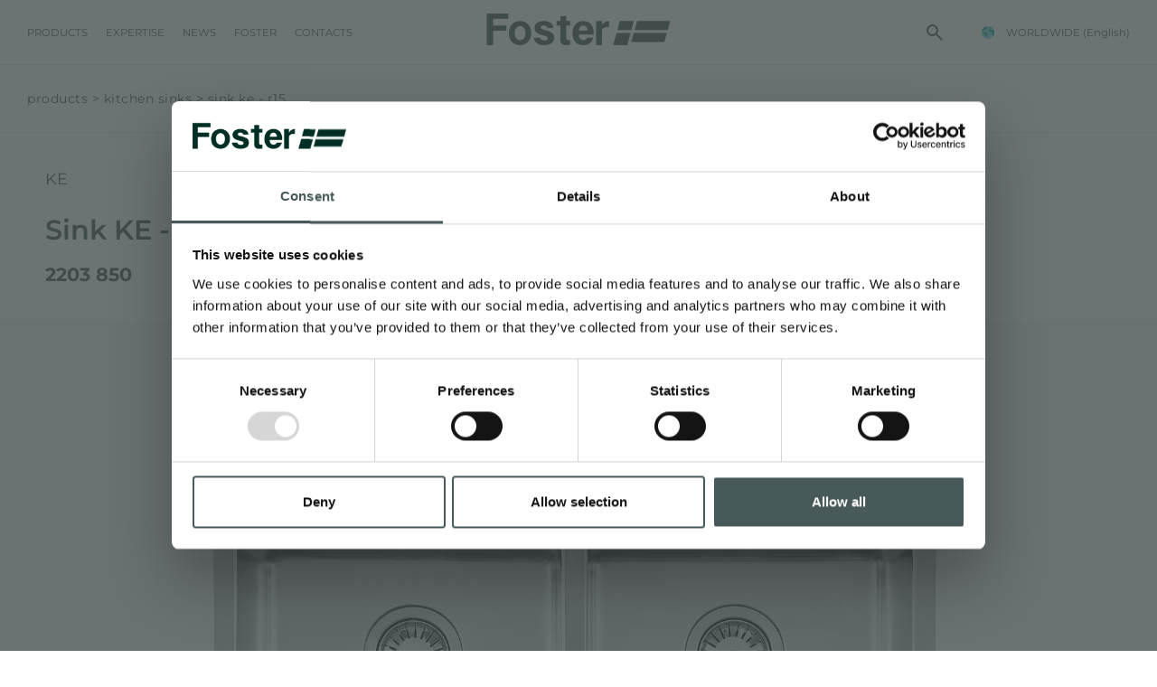

--- FILE ---
content_type: text/html; charset=utf-8
request_url: https://www.fosterspa.com/en-ww/ke-r15-2203-850.aspx
body_size: 20167
content:


<!DOCTYPE html>
<html id="ctl00_htmlTag" data-document="6182" data-id-lang="2" data-document-parent="183" data-area="ww" data-id-area="2" lang="en" data-current-category="127" data-product="580" data-layer="1073" data-id-country="6" data-id-nation="272">
<head id="ctl00_Head1" prefix="og: //ogp.me/ns#">
<script>
window.dataLayer = window.dataLayer || [];
window.dataLayer.push({'0':'','DimensionUID':'b2ff8c95-d2af-47b9-a559-271bd58fc7b1','DimensionInfo':'981778804891'});
</script><script>setTimeout("window.dataLayer.push({'event': 'gaEvent','eventCategory': 'adjusted bounce rate','eventAction': 'site'})",30000);</script><script>(function(w,d,s,l,i){w[l]=w[l]||[];w[l].push({'gtm.start':
new Date().getTime(),event:'gtm.js'});var f=d.getElementsByTagName(s)[0],
j=d.createElement(s),dl=l!='dataLayer'?'&l='+l:'';j.async=true;j.src=
'https://www.googletagmanager.com/gtm.js?id='+i+dl;f.parentNode.insertBefore(j,f);
})(window,document,'script','dataLayer','GTM-T457S23');</script><title>
	Sink KE - R15, Kitchen Sinks
</title><meta charset="utf-8" /><meta name="viewport" content="width=device-width, initial-scale=1.0, minimum-scale=1.0, maximum-scale=5.0" /><meta name="format-detection" content="telephone=no" /><meta name="baidu-site-verification" content="code-9361nBMbee" /><meta name="p:domain_verify" content="76a911ae1b76259651cdf3f86da26dd2" /><meta name="description" content="Sink KE - R15, 80 cm kitchen sinks, edge/installation type undermount kitchen sinks, finish foster brushed kitchen sinks, foster brushed kitchen sinks, Sink Foster-brushed finish AISI 304 stainless steel, Sink KE - R15 2203 850, Sink with 2 bowls, Sink with 3, 5 drain, Stainless steel sink with dimension 760x450 mm, Stainless steel sink with tub 340x400mm, kitchen sink stainless steel, kitchen sinks, the best stainless steel kitchen tubs, undermount kitchen bowl sinks" /><meta name="robots" content="index, follow" /><meta property="og:title" content="Sink KE - R15" /><meta property="og:description" content="" /><meta property="og:image" content="https://www.fosterspa.com/public/img/220385-372521.jpg" /><meta property="og:image:type" content="image/jpeg" /><meta property="og:image:width" content="600" /><meta property="og:image:height" content="420" /><link rel="alternate" href="https://www.fosterspa.com/it-it/ke-r15-2203-850.aspx" hreflang="it" /><link rel="alternate" href="https://www.fosterspa.com/en-ww/ke-r15-2203-850.aspx" hreflang="en" /><link rel="alternate" href="https://www.fosterspa.com/en-ww/ke-r15-2203-850.aspx" hreflang="x-default" /><link rel="alternate" href="https://www.fosterspa.com/es-ww/fregadero-ke-r15-2203-850.aspx" hreflang="es" /><link rel="alternate" href="https://www.fosterspa.com/fr-ww/evier-ke-r15-2203-850.aspx" hreflang="fr" /><link rel="alternate" href="https://www.fosterspa.cn/zh-cn/shui-cao-v205.aspx" hreflang="zh" /><link rel="alternate" href="https://www.fosterspa.de/de-de/spulbecken-ke-r15-v3.aspx" hreflang="de-de" /><meta name='theme-color' content='#485959' /><meta name="p:domain_verify" content="14cab85877ecab1b1c38a6be5326386b"/>







<link rel="shortcut icon" href="/favicon.ico" /><link rel='stylesheet' href='/static/css/layer/1073-category-product.atf.css?cache=202512121420490000' /><script type="application/ld+json">{"name":"Sink KE - R15","image":"https://www.fosterspa.com/public/img/220385-372531-372533.jpg","sku":"2203 850","mpn":"2203 850","brand":{"@type":"Brand","name":"KE"},"@context":"http://schema.org/","@type":"Product"}</script></head>
<body>
    <noscript><iframe src="https://www.googletagmanager.com/ns.html?id=GTM-T457S23" height="0" width="0" style="display:none;visibility:hidden"></iframe></noscript>
    <form method="post" action="/en-ww/ke-r15-2203-850.aspx" id="aspnetForm">
<div class="aspNetHidden">
<input type="hidden" name="__EVENTTARGET" id="__EVENTTARGET" value="" />
<input type="hidden" name="__EVENTARGUMENT" id="__EVENTARGUMENT" value="" />
<input type="hidden" name="__VIEWSTATE" id="__VIEWSTATE" value="/wEPDwUKMTQzMTQ2Mjk3MmRkqAi80uND7yWrr8Tff++NMEh7HqEqMw/U/BLv/Mx1oCw=" />
</div>

<script type="text/javascript">
//<![CDATA[
var theForm = document.forms['aspnetForm'];
if (!theForm) {
    theForm = document.aspnetForm;
}
function __doPostBack(eventTarget, eventArgument) {
    if (!theForm.onsubmit || (theForm.onsubmit() != false)) {
        theForm.__EVENTTARGET.value = eventTarget;
        theForm.__EVENTARGUMENT.value = eventArgument;
        theForm.submit();
    }
}
//]]>
</script>


<div class="aspNetHidden">

	<input type="hidden" name="__VIEWSTATEGENERATOR" id="__VIEWSTATEGENERATOR" value="CA0B0334" />
	<input type="hidden" name="__EVENTVALIDATION" id="__EVENTVALIDATION" value="/wEdAATSeNqX3ZmIq62MBncvjHc/t5IIlpHVB1VDKG7RuvIB/BBBh0bFhrx6ehzC5Gw3uXoLCHnSwtX5mN405HTdmkz6hdl2zpzYFZ95NImRuyF7TbE3daCsi2HdTPf+jrmcB0A=" />
</div>
        
        <nav id="slider-menu" class="slider-menu">
    <div class="nav-header">
      <svg version="1.1" xmlns="http://www.w3.org/2000/svg" xmlns:xlink="http://www.w3.org/1999/xlink" x="0px" y="0px" viewBox="0 0 158.1 66.9" style="enable-background:new 0 0 158.1 66.9;" xml:space="preserve"><polygon class="st0" points="47.8,66.9 47.9,66.9 47.9,66.4 "/><polygon class="st0" points="18.5,0 12.8,20.6 11.7,24.8 50.4,24.8 51.6,20.6 57.3,0 "/><polygon class="st0" points="66.2,0 60.5,20.6 59.4,24.8 151.1,24.8 152.3,20.6 158.1,0 "/><polygon class="st0" points="9.3,33.5 2.4,58.2 0,66.9 38.8,66.9 41.2,58.2 48,33.5 "/><polygon class="st0" points="50.1,58.2 141.8,58.2 148.7,33.5 57,33.5 "/></svg>
      <span><i class="fas fa-times"></i></span>
    </div>
    <div id="ctl00_ContentPlaceHolder1_ctl01_wrap" class="header-country-panel-wrapper">
    <div class="header-country-panel">
        <a href="javascript:void(0)">
            <span id="ctl00_ContentPlaceHolder1_ctl01_Flag" class="flag-wrapper" style="background-image: url(/static/svg/flags/4x3/ww.svg)"></span>
            <span id="ctl00_ContentPlaceHolder1_ctl01_Country">WORLDWIDE</span>
            <span id="ctl00_ContentPlaceHolder1_ctl01_Language">(English)</span>
        </a>
    </div>
    <a href='https://www.fosterspa.com/it-it/default.aspx' aria-label='Italiano' style='pointer-events: none'></a><a href='https://www.fosterspa.com/' aria-label='English' style='pointer-events: none'></a><a href='https://www.foster-us.com/' aria-label='English' style='pointer-events: none'></a><a href='https://www.fosterspa.com/es-ww/default.aspx' aria-label='Español' style='pointer-events: none'></a><a href='https://www.fosterspa.com/fr-ww/default.aspx' aria-label='Français' style='pointer-events: none'></a><a href='https://www.fosterspa.cn/' aria-label='Chinese' style='pointer-events: none'></a><a href='https://www.fosterspa.fr/' aria-label='Français' style='pointer-events: none'></a><a href='https://www.fosterspa.de/' aria-label='Deutsch' style='pointer-events: none'></a><a href='https://www.fosterspa.be/en-be/default.aspx' aria-label='English' style='pointer-events: none'></a><a href='https://www.fosterspa.be/' aria-label='Français' style='pointer-events: none'></a>
</div>
<div class="aside-country-panel-wrapper">
    <div class="aside-country-panel" data-desktop-position="right" data-width="400">
        <div class="aside-country-panel-header">
            <span class="aside-country-panel-text">Choose your country</span>
            <span class="aside-country-panel-close"><i id="ctl00_ContentPlaceHolder1_ctl02_iconClose" class="fas fa-times"></i></span>
        </div>
        <div class="aside-country-panel-search">
            <input type="text" placeholder="Search Country" />
        </div>
        <div class="aside-country-panel-body">
            <div class="aside-country-panel-loader">
                <img id="ctl00_ContentPlaceHolder1_ctl02_imgLoader" src="/static/img/loader-country-panel.gif" alt="loader" />
            </div>
        </div>
    </div>
</div><div class="nav-search">
	<a href="javascript:void(0)" aria-label="search" class="search-icon-container">
		<svg viewBox="0 -960 960 960" class="search-icon">
			<path d="M380-320q-109 0-184.5-75.5T120-580q0-109 75.5-184.5T380-840q109 0 184.5 75.5T640-580q0 44-14 83t-38 69l224 224q11 11 11 28t-11 28q-11 11-28 11t-28-11L532-372q-30 24-69 38t-83 14Zm0-80q75 0 127.5-52.5T560-580q0-75-52.5-127.5T380-760q-75 0-127.5 52.5T200-580q0 75 52.5 127.5T380-400Z" />
		</svg>
		<span class="search-icon-label">search</span>
	</a>
</div><div id="ctl00_ContentPlaceHolder1_ctl05_menuWrapper" class="menu-side menu-mobile"><ul class='menu-level-0'><li class='menu-item-178 dropdown  active'><a href='javascript:void(0)' ><span>Products</span></a><ul class='dropdown-menu menu-level-1'><li class='menu-item-179  active'><a href='/en-ww/sinks.aspx' ><span>Kitchen Sinks</span></a></li><li class='menu-item-180  '><a href='/en-ww/mixer-taps.aspx' ><span>Mixer Taps</span></a></li><li class='menu-item-267  '><a href='/en-ww/induction-hobs.aspx' ><span>Induction Hobs</span></a></li><li class='menu-item-268  '><a href='/en-ww/gas-hobs.aspx' ><span>Gas hobs</span></a></li><li class='menu-item-186  '><a href='/en-ww/hoods.aspx' ><span>Hoods</span></a></li><li class='menu-item-185  '><a href='/en-ww/ovens-and-coordinated-products.aspx' ><span>Ovens and coordinated products</span></a></li><li class='menu-item-210  '><a href='/en-ww/outdoor-foster.aspx' ><span>Outdoor</span></a></li><li class='menu-item-182  '><a href='/en-ww/rangetop-and-top-inox.aspx' ><span>Rangetop and Top inox</span></a></li><li class='menu-item-337  '><a href='/en-ww/refrigerators.aspx' ><span>Refrigerators</span></a></li><li class='menu-item-181  '><a href='/en-ww/dishwasher.aspx' ><span>Dishwasher</span></a></li><li class='menu-item-188  '><a href='/en-ww/accessories-e-complements.aspx' ><span>Accessories & Complements</span></a></li><li class='menu-item-271  '><a href='/en-ww/built-in-socket.aspx' ><span>Built-in socket</span></a></li><li class='menu-item-325  '><a href='/en-ww/equipped-troughs.aspx' ><span>Equipped troughs</span></a></li><li class='menu-item-326  '><a href='/en-ww/accessories-equipped-troughs.aspx' ><span>Accessories equipped troughs</span></a></li></ul></li><li class='menu-item-189 dropdown  '><a href='javascript:void(0)' ><span>Product lines</span></a><ul class='dropdown-menu menu-level-1'><li class='menu-item-309  '><a href='/en-ww/aesthetica.aspx' ><span>Aesthetica</span></a></li><li class='menu-item-275  '><a href='/en-ww/finish-pvd-line.aspx' ><span>PVD</span></a></li></ul></li><li class='menu-item-298 dropdown  '><a href='javascript:void(0)' ><span>Catalogues</span></a><ul class='dropdown-menu menu-level-1'><li class='menu-item-305  '><a href='/en-ww/general.aspx' ><span>General</span></a></li><li class='menu-item-319  '><a href='/en-ww/aesthetica-catalogue.aspx' ><span>Aesthetica</span></a></li></ul></li><li class='menu-item-277 dropdown  '><a href='javascript:void(0)' ><span>Expertise</span></a><ul class='dropdown-menu menu-level-1'><li class='menu-item-278 dropdown  '><a href='javascript:void(0)' ><span>Unique details</span></a><ul class='dropdown-menu menu-level-2'><li class='menu-item-279  '><a href='/en-ww/finishing-edges-1.aspx' ><span>Finishing edges</span></a></li><li class='menu-item-281  '><a href='/en-ww/the-finishes-of-steel-1.aspx' ><span>The finishes of steel</span></a></li><li class='menu-item-282  '><a href='/en-ww/selected-materials-1.aspx' ><span>Selected materials</span></a></li><li class='menu-item-296  '><a href='/en-ww/the-colours-of-steel-1.aspx' ><span>The colours of steel</span></a></li></ul></li><li class='menu-item-285 dropdown  '><a href='javascript:void(0)' ><span>Features and types</span></a><ul class='dropdown-menu menu-level-2'><li class='menu-item-288  '><a href='/en-ww/sinks-made-in-italy-1.aspx' ><span>Sinks made in Italy</span></a></li><li class='menu-item-289  '><a href='/en-ww/finishes-and-pairings.aspx' ><span>Finishes and pairings</span></a></li></ul></li></ul></li><li class='menu-item-209 dropdown  '><a href='javascript:void(0)' ><span>News</span></a><ul class='dropdown-menu menu-level-1'><li class='menu-item-295  '><a href='/en-ww/newsroom-1.aspx' ><span>Newsroom</span></a></li><li class='menu-item-222  '><a href='/en-ww/events-1.aspx' ><span>Events</span></a></li><li class='menu-item-223  '><a href='/en-ww/projects-1.aspx' ><span>Projects</span></a></li><li class='menu-item-230  '><a href='/en-ww/facebook.aspx' ><span>Facebook</span></a></li><li class='menu-item-231  '><a href='/en-ww/instagram.aspx' ><span>Instagram</span></a></li><li class='menu-item-232  '><a href='/en-ww/linkedin.aspx' ><span>Linkedin</span></a></li><li class='menu-item-233  '><a href='/en-ww/youtube.aspx' ><span>Youtube</span></a></li></ul></li><li class='menu-item-91 dropdown  '><a href='javascript:void(0)' ><span>Foster</span></a><ul class='dropdown-menu menu-level-1'><li class='menu-item-313  '><a href='/en-ww/the-group.aspx' ><span>The group</span></a></li><li class='menu-item-314  '><a href='/en-ww/values.aspx' ><span>Values</span></a></li><li class='menu-item-315  '><a href='/en-ww/our-history.aspx' ><span>Our history</span></a></li><li class='menu-item-316  '><a href='/en-ww/sustainability-1.aspx' ><span>Sustainability</span></a></li><li class='menu-item-322  '><a href='/en-ww/bautek.aspx' ><span>Bautek</span></a></li><li class='menu-item-200 dropdown  '><a href='javascript:void(0)' ><span>Services</span></a><ul class='dropdown-menu menu-level-2'><li class='menu-item-203  '><a href='/en-ww/custom-design.aspx' ><span>Custom design</span></a></li><li class='menu-item-226  '><a href='/en-ww/direct-assistance.aspx' ><span>DIRECT ASSISTANCE</span></a></li><li class='menu-item-225  '><a href='/en-ww/foster-academy.aspx' ><span>Foster Academy</span></a></li><li class='menu-item-205  '><a href='/en-ww/advice-for-the-product-maintenance.aspx' ><span>Advice for the product maintenance</span></a></li></ul></li></ul></li><li class='menu-item-92 dropdown  '><a href='javascript:void(0)' ><span>Contacts</span></a><ul class='dropdown-menu menu-level-1'><li class='menu-item-172  '><a href='/en-ww/information-request.aspx' ><span>Information request</span></a></li><li class='menu-item-174  '><a href='/en-ww/work-with-us.aspx' ><span>Careers</span></a></li><li class='menu-item-318  '><a href='https://b2b.fosterspa.com/' target='_blank'><span>B2B Area</span></a></li><li class='menu-item-248  '><a href='/en-ww/store-locator.aspx?stype=7' ><span>Reseller</span></a></li><li class='menu-item-249  '><a href='/en-ww/become-an-official-foster-reseller.aspx' ><span>BECOME AN OFFICIAL FOSTER RESELLER</span></a></li><li class='menu-item-250  '><a href='/en-ww/store-locator.aspx?stype=9' ><span>Foster service partner</span></a></li><li class='menu-item-251  '><a href='/en-ww/become-a-foster-service-partner.aspx' ><span>BECOME A FOSTER SERVICE PARTNER</span></a></li></ul></li></ul></div><div id="ctl00_ContentPlaceHolder1_ctl07_Container" class="social-header-wrapper">
    <span>FOLLOW US</span>
    <div><a rel="nofollow noopener" target="_blank" href="https://www.facebook.com/fosteregroup"><i class="fab fa-facebook-f"></i></a><a rel="nofollow noopener" target="_blank" href="https://www.instagram.com/foster_group/"><i class="fab fa-instagram"></i></a><a rel="nofollow noopener" target="_blank" href="https://www.linkedin.com/company/foster-spa/"><i class="fab fa-linkedin-in"></i></a><a rel="nofollow noopener" target="_blank" href="https://www.youtube.com/c/Foster_Official"><i class="fab fa-youtube"></i></a><a rel="nofollow noopener" target="_blank" href="https://www.pinterest.it/fosterspa0277/"><i class="fab fa-pinterest"></i></a></div>
</div>
</nav>
        <main id="main-panel">
            <header>
                <div>
                    <a href="javascript:void(0)" aria-label="Menu" class="toggle-button slideout-button"><span></span><span></span><span></span></a>
                    <div id="ctl00_ContentPlaceHolder2_ctl00_menuWrapper" class="mainmenu"><ul class='menu-level-0'><li class='menu-item-125 dropdown menu-products active'><a href='javascript:void(0)' ><span>Products</span></a><ul class='dropdown-menu menu-level-1'><li class='menu-item-178 dropdown  active'><a href='javascript:void(0)' ><span>Products</span></a><ul class='dropdown-menu menu-level-2'><li class='menu-item-179  active'><a href='/en-ww/sinks.aspx' ><div data-bck-image="/static/img/img-menu/lavelli.jpg"></div><span>Kitchen Sinks</span></a></li><li class='menu-item-180  '><a href='/en-ww/mixer-taps.aspx' ><div data-bck-image="/static/img/img-menu/miscelatori.jpg"></div><span>Mixer Taps</span></a></li><li class='menu-item-267  '><a href='/en-ww/induction-hobs.aspx' ><div data-bck-image="/static/img/img-menu/piani-cottura-induzione.jpg"></div><span>Induction Hobs</span></a></li><li class='menu-item-268  '><a href='/en-ww/gas-hobs.aspx' ><div data-bck-image="/static/img/img-menu/piani-cottura-gas.jpg"></div><span>Gas hobs</span></a></li><li class='menu-item-186  '><a href='/en-ww/hoods.aspx' ><div data-bck-image="/static/img/img-menu/cappe.jpg"></div><span>Hoods</span></a></li><li class='menu-item-185  '><a href='/en-ww/ovens-and-coordinated-products.aspx' ><div data-bck-image="/static/img/img-menu/forni.jpg"></div><span>Ovens and coordinated products</span></a></li><li class='menu-item-210  '><a href='/en-ww/outdoor-foster.aspx' ><div data-bck-image="/static/img/img-menu/rangetop.jpg"></div><span>Outdoor</span></a></li><li class='menu-item-182  '><a href='/en-ww/rangetop-and-top-inox.aspx' ><div data-bck-image="/static/img/img-menu/freestanding.jpg"></div><span>Rangetop and Top inox</span></a></li><li class='menu-item-337  '><a href='/en-ww/refrigerators.aspx' ><div data-bck-image="/static/img/img-menu/frigoriferi.jpg"></div><span>Refrigerators</span></a></li><li class='menu-item-181  '><a href='/en-ww/dishwasher.aspx' ><div data-bck-image="/static/img/img-menu/lavastoviglie.jpg"></div><span>Dishwasher</span></a></li><li class='menu-item-188  '><a href='/en-ww/accessories-e-complements.aspx' ><div data-bck-image="/static/img/img-menu/accessori.jpg"></div><span>Accessories & Complements</span></a></li><li class='menu-item-271  '><a href='/en-ww/built-in-socket.aspx' ><div data-bck-image="/static/img/img-menu/portaprese.jpg"></div><span>Built-in socket</span></a></li><li class='menu-item-325  '><a href='/en-ww/equipped-troughs.aspx' ><div data-bck-image="/static/img/img-menu/canali-attrezzati.jpg?v=2"></div><span>Equipped troughs</span></a></li><li class='menu-item-326  '><a href='/en-ww/accessories-equipped-troughs.aspx' ><div data-bck-image="/static/img/img-menu/accessori-canali-attrezzati.jpg?v=2"></div><span>Accessories equipped troughs</span></a></li></ul></li><li class='menu-item-189 dropdown  '><a href='javascript:void(0)' ><span>Product lines</span></a><ul class='dropdown-menu menu-level-2'><li class='menu-item-309  '><a href='/en-ww/aesthetica.aspx' ><div data-bck-image="/static/img/img-menu/aesthetica.jpg"></div><span>Aesthetica</span></a></li><li class='menu-item-275  '><a href='/en-ww/finish-pvd-line.aspx' ><div data-bck-image="/static/img/img-menu/pvd-02.jpg"></div><span>PVD</span></a></li></ul></li><li class='menu-item-298 dropdown  '><a href='javascript:void(0)' ><span>Catalogues</span></a><ul class='dropdown-menu menu-level-2'><li class='menu-item-305  '><a href='/en-ww/general.aspx' ><span>General</span></a></li><li class='menu-item-319  '><a href='/en-ww/aesthetica-catalogue.aspx' ><span>Aesthetica</span></a></li></ul></li></ul></li><li class='menu-item-277 dropdown  '><a href='javascript:void(0)' ><span>Expertise</span></a><ul class='dropdown-menu menu-level-1'><li class='menu-item-278 dropdown  '><a href='javascript:void(0)' ><span>Unique details</span></a><ul class='dropdown-menu menu-level-2'><li class='menu-item-279  '><a href='/en-ww/finishing-edges-1.aspx' ><span>Finishing edges</span></a></li><li class='menu-item-281  '><a href='/en-ww/the-finishes-of-steel-1.aspx' ><span>The finishes of steel</span></a></li><li class='menu-item-282  '><a href='/en-ww/selected-materials-1.aspx' ><span>Selected materials</span></a></li><li class='menu-item-296  '><a href='/en-ww/the-colours-of-steel-1.aspx' ><span>The colours of steel</span></a></li></ul></li><li class='menu-item-285 dropdown  '><a href='javascript:void(0)' ><span>Features and types</span></a><ul class='dropdown-menu menu-level-2'><li class='menu-item-288  '><a href='/en-ww/sinks-made-in-italy-1.aspx' ><span>Sinks made in Italy</span></a></li><li class='menu-item-289  '><a href='/en-ww/finishes-and-pairings.aspx' ><span>Finishes and pairings</span></a></li></ul></li></ul></li><li class='menu-item-209 dropdown  '><a href='javascript:void(0)' ><span>News</span></a><ul class='dropdown-menu menu-level-1'><li class='menu-item-219 dropdown  '><a href='javascript:void(0)' ><span>Experience</span></a><ul class='dropdown-menu menu-level-2'><li class='menu-item-295  '><a href='/en-ww/newsroom-1.aspx' ><span>Newsroom</span></a></li><li class='menu-item-222  '><a href='/en-ww/events-1.aspx' ><span>Events</span></a></li><li class='menu-item-223  '><a href='/en-ww/projects-1.aspx' ><span>Projects</span></a></li></ul></li><li class='menu-item-229 dropdown  '><a href='javascript:void(0)' ><span>Social</span></a><ul class='dropdown-menu menu-level-2'><li class='menu-item-230  '><a href='/en-ww/facebook.aspx' ><span>Facebook</span></a></li><li class='menu-item-231  '><a href='/en-ww/instagram.aspx' ><span>Instagram</span></a></li><li class='menu-item-232  '><a href='/en-ww/linkedin.aspx' ><span>Linkedin</span></a></li><li class='menu-item-233  '><a href='/en-ww/youtube.aspx' ><span>Youtube</span></a></li></ul></li></ul></li><li class='menu-item-91 dropdown  '><a href='javascript:void(0)' ><span>Foster</span></a><ul class='dropdown-menu menu-level-1'><li class='menu-item-312 dropdown  '><a href='javascript:void(0)' ><span>Company</span></a><ul class='dropdown-menu menu-level-2'><li class='menu-item-313  '><a href='/en-ww/the-group.aspx' ><span>The group</span></a></li><li class='menu-item-314  '><a href='/en-ww/values.aspx' ><span>Values</span></a></li><li class='menu-item-315  '><a href='/en-ww/our-history.aspx' ><span>Our history</span></a></li><li class='menu-item-316  '><a href='/en-ww/sustainability-1.aspx' ><span>Sustainability</span></a></li><li class='menu-item-322  '><a href='/en-ww/bautek.aspx' ><span>Bautek</span></a></li></ul></li><li class='menu-item-200 dropdown  '><a href='javascript:void(0)' ><span>Services</span></a><ul class='dropdown-menu menu-level-2'><li class='menu-item-203  '><a href='/en-ww/custom-design.aspx' ><span>Custom design</span></a></li><li class='menu-item-226  '><a href='/en-ww/direct-assistance.aspx' ><span>DIRECT ASSISTANCE</span></a></li><li class='menu-item-225  '><a href='/en-ww/foster-academy.aspx' ><span>Foster Academy</span></a></li><li class='menu-item-205  '><a href='/en-ww/advice-for-the-product-maintenance.aspx' ><span>Advice for the product maintenance</span></a></li></ul></li></ul></li><li class='menu-item-92 dropdown  '><a href='javascript:void(0)' ><span>Contacts</span></a><ul class='dropdown-menu menu-level-1'><li class='menu-item-171 dropdown  '><a href='javascript:void(0)' ><span>Contacts</span></a><ul class='dropdown-menu menu-level-2'><li class='menu-item-172  '><a href='/en-ww/information-request.aspx' ><span>Information request</span></a></li><li class='menu-item-174  '><a href='/en-ww/work-with-us.aspx' ><span>Careers</span></a></li><li class='menu-item-318  '><a href='https://b2b.fosterspa.com/' target='_blank'><span>B2B Area</span></a></li></ul></li><li class='menu-item-246 dropdown  '><a href='javascript:void(0)' ><span>Reseller</span></a><ul class='dropdown-menu menu-level-2'><li class='menu-item-248  '><a href='/en-ww/store-locator.aspx?stype=7' ><span>Reseller</span></a></li><li class='menu-item-249  '><a href='/en-ww/become-an-official-foster-reseller.aspx' ><span>BECOME AN OFFICIAL FOSTER RESELLER</span></a></li></ul></li><li class='menu-item-247 dropdown  '><a href='javascript:void(0)' ><span>Foster service partner</span></a><ul class='dropdown-menu menu-level-2'><li class='menu-item-250  '><a href='/en-ww/store-locator.aspx?stype=9' ><span>Foster service partner</span></a></li><li class='menu-item-251  '><a href='/en-ww/become-a-foster-service-partner.aspx' ><span>BECOME A FOSTER SERVICE PARTNER</span></a></li></ul></li></ul></li></ul></div>
                </div>
                <div><div class='CompanyLogo'><a href='/' aria-label='Logo'><svg viewBox="0 0 508.3 87.6"><polygon points="0 0 0 87.6 17.5 87.6 17.5 47.7 54.6 47.7 54.6 33.1 17.5 33.1 17.5 14.6 59.6 14.6 59.6 0" /><path d="m61.3 53.2c0-5.6 1.3-11.1 3.9-16.3 2.6-5.3 6.3-9.3 11.1-12 4.8-2.8 10.1-4.2 16-4.2 9.1 0 16.6 3.1 22.4 9.4s8.7 14.2 8.7 23.8c0 9.7-2.9 17.7-8.8 24-5.9 6.4-13.3 9.5-22.2 9.5-5.5 0-10.8-1.3-15.8-4-5-2.6-8.8-6.5-11.4-11.6-2.6-5-3.9-11.2-3.9-18.6m16.4 0.9c0 6.3 1.4 11.2 4.3 14.6 2.8 3.4 6.3 5.1 10.5 5.1s7.6-1.7 10.5-5.1c2.8-3.4 4.2-8.3 4.2-14.7 0-6.3-1.4-11.1-4.2-14.4-2.8-3.4-6.3-5.1-10.5-5.1s-7.7 1.7-10.5 5.1c-2.9 3.3-4.3 8.2-4.3 14.5" /><path d="m147.6 66.9c1.3 5.1 5.7 7.5 12.3 7.5 6.5 0 8.7-1.9 8.7-5.8 0-4.1-2.7-5.7-11.9-8-20.8-5.1-24.2-11.6-24.2-20.6 0-9.4 6.6-19.4 25.9-19.4 19.4 0 26 10.6 26.5 19.3h-16.8c-0.6-2.4-2.1-6.8-10.5-6.8-5.9 0-7.7 2.6-7.7 5.5 0 3.2 2 4.7 12.4 7.1 21.3 5 24.3 12.3 24.3 21.6 0 10.6-8.1 20.2-27.5 20.2s-27.4-9.4-28.8-20.7h17.3z" /><path d="m255 57.9c0 8 3.9 15.8 12.4 15.8 7.1 0 9.2-3 10.8-6.8h17.1c-2.2 7.8-8.9 20.7-28.4 20.7-20.4 0-29.2-15.8-29.2-32.5 0-20.1 10-34.4 29.8-34.4 21.2 0 28.5 15.9 28.5 31.9 0 2.2 0 3.6-0.2 5.4h-40.8zm23.9-10.9c-0.1-7.4-3-13.7-11.3-13.7-8.2 0-11.5 5.9-12.2 13.7h23.5z" /><path d="M193.3,20.7H204V7.1h16.3v13.5h10.7v12.4h-10.7v34.6c0,4.8,1.5,6,6.7,6h4v12.6c-3.5,1.2-8.3,1.2-11.9,1.2  c-12.4,0-15.2-6.5-15.2-17.6V33.1h-10.7V20.7z" /><path d="m338.5 20.7c-1.1 0-2.3 0.1-3.4 0.3-7.2 1.1-13.2 5.8-16.1 12.1v-12.4h-16.3v64.2 2.8h16.3v-38.2c0-10.3 8.2-12.4 19.4-12.4l0.1-16.4z" /><polygon points="368.7 20.7 363 41.2 361.9 45.5 400.6 45.5 401.8 41.2 407.5 20.7" /><polygon points="416.4 20.7 410.7 41.2 409.6 45.5 501.3 45.5 502.5 41.2 508.3 20.7" /><polygon points="359.5 54.1 352.6 78.9 350.2 87.6 389 87.6 391.4 78.9 398.2 54.1" /><polygon points="400.3 78.9 492 78.9 498.9 54.1 407.2 54.1" /></svg></a></div></div>
                <div><div id="ctl00_ContentPlaceHolder4_ctl00_Container" class="search-icon-wrapper">
    <a href="javascript:void(0)" aria-label="search" class="search-icon-container">
        <svg viewBox="0 -960 960 960" class="search-icon"><path d="M380-320q-109 0-184.5-75.5T120-580q0-109 75.5-184.5T380-840q109 0 184.5 75.5T640-580q0 44-14 83t-38 69l224 224q11 11 11 28t-11 28q-11 11-28 11t-28-11L532-372q-30 24-69 38t-83 14Zm0-80q75 0 127.5-52.5T560-580q0-75-52.5-127.5T380-760q-75 0-127.5 52.5T200-580q0 75 52.5 127.5T380-400Z"/></svg>
        
    </a>
    <div id="ctl00_ContentPlaceHolder4_ctl00_SearchPopupWrapper" class="search_popup" data-bck-image="/static/img/search-bck.jpg" data-bck-image-mobile="/static/img/search-bck-mobile.jpg">
        <div class="search_inner">
            <div class="search_center">
                <div>
                    <div class="typeahead__container">
                        <div class="typeahead__field">
                            <div class="typeahead__query">
                                <input type="search" class="input-search-box"
                                    placeholder="search"
                                    aria-label="search"
                                    autocomplete="off" />
                            </div>
                        </div>
                    </div>
                    <p>Press <strong>ENTER</strong> to search or <strong>ESC</strong> to close</p>
                </div>
            </div>
        </div>
        <a href="javascript:void(0)" id="ctl00_ContentPlaceHolder4_ctl00_CloseAnchor" class="search_close"><i class="fas fa-times"></i></a>
        
    </div>
</div>
<div id="ctl00_ContentPlaceHolder4_ctl03_wrap" class="header-country-panel-wrapper">
    <div class="header-country-panel">
        <a href="javascript:void(0)">
            <span id="ctl00_ContentPlaceHolder4_ctl03_Flag" class="flag-wrapper" style="background-image: url(/static/svg/flags/4x3/ww.svg)"></span>
            <span id="ctl00_ContentPlaceHolder4_ctl03_Country">WORLDWIDE</span>
            <span id="ctl00_ContentPlaceHolder4_ctl03_Language">(English)</span>
        </a>
    </div>
    <a href='https://www.fosterspa.com/it-it/default.aspx' aria-label='Italiano' style='pointer-events: none'></a><a href='https://www.fosterspa.com/' aria-label='English' style='pointer-events: none'></a><a href='https://www.foster-us.com/' aria-label='English' style='pointer-events: none'></a><a href='https://www.fosterspa.com/es-ww/default.aspx' aria-label='Español' style='pointer-events: none'></a><a href='https://www.fosterspa.com/fr-ww/default.aspx' aria-label='Français' style='pointer-events: none'></a><a href='https://www.fosterspa.cn/' aria-label='Chinese' style='pointer-events: none'></a><a href='https://www.fosterspa.fr/' aria-label='Français' style='pointer-events: none'></a><a href='https://www.fosterspa.de/' aria-label='Deutsch' style='pointer-events: none'></a><a href='https://www.fosterspa.be/en-be/default.aspx' aria-label='English' style='pointer-events: none'></a><a href='https://www.fosterspa.be/' aria-label='Français' style='pointer-events: none'></a>
</div></div>
            </header>
            
            
            <div class="content-wrapper">
                <div id="ctl00_contentblock1" class="contentblock1">
<!-- sse-begin -->
<div id="ctl00_ContentPlaceHolder7_ctl01_Container" class="product-wrapper">
    <nav id="ctl00_ContentPlaceHolder7_ctl01_BreadcrumbContainer" class="foster-product-breadcrumb-container">
        <ul id="ctl00_ContentPlaceHolder7_ctl01_BreadcrumbWrapper" class="foster-product-breadcrumb-wrapper"><li class="foster-product-breadcrumb-item">Products</li><li class="foster-product-breadcrumb-item"><a href="/en-ww/sinks.aspx" class="foster-product-breadcrumb-item-anchor">Kitchen Sinks</a></li><li class="foster-product-breadcrumb-item active">Sink KE - R15</li></ul>
    </nav>
    <div class="product-content">
        <div class="product-sx">
            <div id="ctl00_ContentPlaceHolder7_ctl01_productImage" class="product-image"><img alt="" decoding="async" width="2000" height="1400" src="/public/img/220385-372531-372533.jpg" /></div>
            <div id="ctl00_ContentPlaceHolder7_ctl01_productTabs" class="product-navigator-tabs">
                <div class="swiper-container">
                    <div class="swiper-wrapper">
                        
                        
                        <div id="ctl00_ContentPlaceHolder7_ctl01_navigatorDetails" class="swiper-slide" data-info="product-details"><span>Details</span></div>
                        <div id="ctl00_ContentPlaceHolder7_ctl01_navigatorCharacteristics" class="swiper-slide" data-info="product-characteristics-characteristics"><span>Features</span></div>
                        
                        <div id="ctl00_ContentPlaceHolder7_ctl01_navigatorAccessories" class="swiper-slide" data-info="product-slider-accessories"><span>Accessories</span></div>
                        <div id="ctl00_ContentPlaceHolder7_ctl01_navigatorPairings" class="swiper-slide" data-info="product-slider-pairings"><span>Pairings</span></div>
                        <div id="ctl00_ContentPlaceHolder7_ctl01_navigatorWasteFittings" class="swiper-slide" data-info="product-slider-waste-fittings"><span>Waste fittings</span></div>
                        <div id="ctl00_ContentPlaceHolder7_ctl01_navigatorAlternatives" class="swiper-slide" data-info="product-slider-alternatives"><span>Alternatives</span></div>
                    </div>
                </div>
            </div>
            <div class="product-infos">
                
                
                <div id="ctl00_ContentPlaceHolder7_ctl01_productDetailsWrapper" class="product-info product-details">
                    <span class="product-info-title">Details</span>
                    <div class="product-info-content">
                        <div id="ctl00_ContentPlaceHolder7_ctl01_productDetailsSx" class="product-details-sx">
                            <div id="ctl00_ContentPlaceHolder7_ctl01_productDetailsImagesWrapper" class="product-details-images">
                                <div id="ctl00_ContentPlaceHolder7_ctl01_productDetailsImage" class="product-details-image"><img alt="Sink KE - R15" decoding="async" width="600" height="600" class="lazy lazy-image" data-src="/public/img/9375e779-6553-4b18-bdf7-d3c2b6cbd252-356335.jpg" src="data:image/svg+xml,%3Csvg%20style='background-color:%23F6F6F6'%20xmlns='http://www.w3.org/2000/svg'%20viewBox='0%200%20600%20600'%3E%3C/svg%3E"></div>
                                <div id="ctl00_ContentPlaceHolder7_ctl01_productDetailsImages" class="product-details-images-gallery-thumbs" data-slide="1">
                                    <div class="swiper-arrow swiper-arrow-left swiper-button-disabled"><svg viewBox="0 0 15 26"><polygon points="2.019,0.58 -0.035,2.634 10.646,13.316 -0.035,23.997 2.019,26.052 14.755,13.316 "></polygon></svg></div>
                                    <div class="swiper-arrow swiper-arrow-right swiper-button-disabled"><svg viewBox="0 0 15 26"><polygon points="2.019,0.58 -0.035,2.634 10.646,13.316 -0.035,23.997 2.019,26.052 14.755,13.316 "></polygon></svg></div>
                                    <div class="swiper-container">
                                        <div id="ctl00_ContentPlaceHolder7_ctl01_productDetailImagesSwiperSlide" class="swiper-wrapper"><a onclick="__base_GTM_Event('Technical gallery', 'Sink KE - R15 - 2203 850', location.href);" href="/public/img/9375e779-6553-4b18-bdf7-d3c2b6cbd252-356327.jpg" class="swiper-slide" data-fancybox="details-gallery"><img alt="Sink KE - R15" decoding="async" width="600" height="600" class="lazy" data-src="/public/img/9375e779-6553-4b18-bdf7-d3c2b6cbd252-356335.jpg" src="data:image/svg+xml,%3Csvg%20style='background-color:%23F6F6F6'%20xmlns='http://www.w3.org/2000/svg'%20viewBox='0%200%20600%20600'%3E%3C/svg%3E" /></a></div>
                                    </div>
                                </div>
                            </div>
                            <div id="ctl00_ContentPlaceHolder7_ctl01_productDetailsDownloads" class="product-details-downloads"><a onclick="__base_GTM_Event('Attachment', 'BROCHURE', location.href);" target="_blank" href="/public/Digitalbrochures/\ww\en\2203850.pdf?d=20250526113003" class="product-details-download"><div class="product-details-download-icon"><i class="far fa-file-pdf"></i></div><div class="product-details-download-type"><span class="product-details-download-type-name">Technical Sheet</span><span class="product-details-download-type-extension">pdf</span></div></a><a onclick="__base_GTM_Event('Attachment', 'TECHICAL', location.href);" target="_blank" href="/public/file/ke-r15-2203-850-160527.pdf" class="product-details-download"><div class="product-details-download-icon"><i class="far fa-file-pdf"></i></div><div class="product-details-download-type"><span class="product-details-download-type-name">Users Manual</span><span class="product-details-download-type-extension">PDF</span></div></a><a onclick="__base_GTM_Event('Attachment', 'THREE_D', location.href);" href="javascript:void(0)" data-fancybox data-type="iframe" data-src="/ProductFilesForm.aspx?pfdg=9994cc38-f0fc-4501-b836-9796bbee8346&pfda=2&pfdl=2" class="product-details-download"><div class="product-details-download-icon"><i class="fas fa-file-alt"></i></div><div class="product-details-download-type"><span class="product-details-download-type-name">3D Model</span><span class="product-details-download-type-extension">zip</span></div></a><a onclick="__base_GTM_Event('Attachment', 'CUT_OUT_DRAWING', location.href);" target="_blank" href="/public/img/2203850c-224208.jpg" class="product-details-download"><div class="product-details-download-icon"><i class="far fa-file-image"></i></div><div class="product-details-download-type"><span class="product-details-download-type-name">Cut out drawing</span><span class="product-details-download-type-extension">JPG</span></div></a></div>
                        </div>
                        <div id="ctl00_ContentPlaceHolder7_ctl01_productDetailsDx" class="product-details-dx">
                            <div id="ctl00_ContentPlaceHolder7_ctl01_productDetailsTable" class="product-details-table"><div class="product-detail"><span class="product-detail-name">Code product</span><div class="product-detail-value"><span>2203850</span></div></div><div class="product-detail"><span class="product-detail-name">Edge/Installation Type</span><div class="product-detail-value"><span>Undermount</span><a onclick="__base_GTM_Event('Expertise - Find out more', 'Edge/Installation Type - Undermount', location.href);" target="_blank" href="/en-ww/undermount-bowl-sink.aspx"><i class="fas fa-info-circle"></i></a></div></div><div class="product-detail"><span class="product-detail-name">Finish</span><div class="product-detail-value"><span>Foster brushed</span><a onclick="__base_GTM_Event('Expertise - Find out more', 'Finish - Foster brushed', location.href);" target="_blank" href="/en-ww/brushed-foster.aspx"><i class="fas fa-info-circle"></i></a></div></div><div class="product-detail"><span class="product-detail-name">Material</span><div class="product-detail-value"><span>AISI 304 stainless steel</span><a onclick="__base_GTM_Event('Expertise - Find out more', 'Material - AISI 304 stainless steel', location.href);" target="_blank" href="/en-ww/foster-aisi-304.aspx"><i class="fas fa-info-circle"></i></a></div></div><div class="product-detail"><span class="product-detail-name">Texture</span><div class="product-detail-value"><span>Foster brushed</span></div></div><div class="product-detail"><span class="product-detail-name">Base</span><div class="product-detail-value"><span>80 cm</span></div></div><div class="product-detail"><span class="product-detail-name">Dimensions</span><div class="product-detail-value"><span>760x450 mm</span></div></div><div class="product-detail"><span class="product-detail-name">Standard fittings</span><div class="product-detail-value"><span>Fixing hooks, gasket, drain, overflow and siphon, boxed packing</span></div></div><div class="product-detail"><span class="product-detail-name">Mixer holes</span><div class="product-detail-value"><span>No standard holes</span></div></div><div class="product-detail"><span class="product-detail-name">Built-in hole</span><div class="product-detail-value"><span>View technical data sheet&nbsp;</span></div></div><div class="product-detail"><span class="product-detail-name">Drainer</span><div class="product-detail-value"><span>No</span></div></div><div class="product-detail"><span class="product-detail-name">Width</span><div class="product-detail-value"><span>76 cm</span></div></div><div class="product-detail"><span class="product-detail-name">Bowl dimension</span><div class="product-detail-value"><span>340x400mm</span></div></div><div class="product-detail"><span class="product-detail-name">Number of bowls</span><div class="product-detail-value"><span>2 bowls</span></div></div><div class="product-detail"><span class="product-detail-name">Waste fitting</span><div class="product-detail-value"><span>3,5" drain</span></div></div></div>
                        </div>
                    </div>
                </div>
                <div id="ctl00_ContentPlaceHolder7_ctl01_productCharacteristicsWrapper" class="product-info product-characteristics product-characteristics-characteristics">
                    <span class="product-info-title">Features</span>
                    <div id="ctl00_ContentPlaceHolder7_ctl01_productCharacteristics" class="product-info-content"><div><img decoding="async" alt="Basket 3,5 waste fitting" width="100" height="100" class="lazy lazy-image" data-src="/public/img/Pilette-di-serie-100x100-161814.png" src="data:image/svg+xml,%3Csvg%20style='background-color:%23F6F6F6'%20xmlns='http://www.w3.org/2000/svg'%20viewBox='0%200%20100%20100'%3E%3C/svg%3E" /><span class="product-characteristic-title">Basket 3,5" waste fitting</span><div class="product-characteristic-content">The drain is equipped with a large 3.5" drain, with the practical basket cap that prevents the discharge of solid parts.</div></div><div><img decoding="async" alt="High thickness" width="100" height="100" class="lazy lazy-image" data-src="/public/img/Lavelli-di-spessore-100x100-161653.png" src="data:image/svg+xml,%3Csvg%20style='background-color:%23F6F6F6'%20xmlns='http://www.w3.org/2000/svg'%20viewBox='0%200%20100%20100'%3E%3C/svg%3E" /><span class="product-characteristic-title">High thickness</span><div class="product-characteristic-content"><div>1mm thick steel. A significant thickness, which guarantees the maximum sturdiness and durability. </div></div></div><div><img decoding="async" alt="Perimetral overflow" width="100" height="100" class="lazy lazy-image" data-src="/public/img/Troppo-Pieno-perimetrale-100x100-161667.png" src="data:image/svg+xml,%3Csvg%20style='background-color:%23F6F6F6'%20xmlns='http://www.w3.org/2000/svg'%20viewBox='0%200%20100%20100'%3E%3C/svg%3E" /><span class="product-characteristic-title">Perimetral overflow</span><div class="product-characteristic-content">The overflow is always a security on the Foster sinks that prevents the overflow of water in case of oversights. The perimeter drain solution improves aesthetics thanks to its square and essential shape.</div><div class="product-characteristic-links"><a onclick="__base_GTM_Event('Expertise - Find out more', 'Features - Perimetral overflow', location.href);" target="_blank" class="product-characteristic-link" href="/en-ww/perimeter-overflow.aspx">Find out more</a></div></div><div><img decoding="async" alt="Small radius" width="100" height="100" class="lazy lazy-image" data-src="/public/img/Vasca-a-raggio-stretto-100x100-161807.png" src="data:image/svg+xml,%3Csvg%20style='background-color:%23F6F6F6'%20xmlns='http://www.w3.org/2000/svg'%20viewBox='0%200%20100%20100'%3E%3C/svg%3E" /><span class="product-characteristic-title">Small radius</span><div class="product-characteristic-content">Bowls with squared shapes with a modern design and an increased capacity, for a minimal aesthetics connected with an extreme practicity.</div></div></div>
                </div>
                
                <div id="ctl00_ContentPlaceHolder7_ctl01_productSliderAccessories" class="product-info product-slider product-slider-accessories">
                    <span class="product-info-title">Accessories</span>
                    <div class="product-info-content">
                        
                        <div class="product-info-subcontent"><span class="product-info-subcontent-title">Optional</span><div class="product-info-subcontent-content" data-slide="8"><div class="swiper-arrow swiper-arrow-left swiper-button-disabled"><svg viewBox="0 0 15 26"><polygon points="2.019,0.58 -0.035,2.634 10.646,13.316 -0.035,23.997 2.019,26.052 14.755,13.316 "></polygon></svg></div><div class="swiper-arrow swiper-arrow-right swiper-button-disabled"><svg viewBox="0 0 15 26"><polygon points="2.019,0.58 -0.035,2.634 10.646,13.316 -0.035,23.997 2.019,26.052 14.755,13.316 "></polygon></svg></div><div class="swiper-container"><div class="swiper-wrapper"><a href="/en-ww/glass-chopping-board-8631-300.aspx" class="swiper-slide"><div class="product-slider-image"><img alt="Glass chopping board" decoding="async" width="600" height="420" class="lazy lazy-image" data-src="/public/img/8631300-263254.jpg" src="data:image/svg+xml,%3Csvg%20style='background-color:%23F6F6F6'%20xmlns='http://www.w3.org/2000/svg'%20viewBox='0%200%20600%20420'%3E%3C/svg%3E" /></div><div class="product-slider-content"><span class="product-slider-title">Glass chopping board</span><span class="product-slider-code">8631 300</span></div></a><a href="/en-ww/hpde-chopping-board-8657-001.aspx" class="swiper-slide"><div class="product-slider-image"><img alt="HDPE Chopping board" decoding="async" width="600" height="420" class="lazy lazy-image" data-src="/public/img/8657001-263022.jpg" src="data:image/svg+xml,%3Csvg%20style='background-color:%23F6F6F6'%20xmlns='http://www.w3.org/2000/svg'%20viewBox='0%200%20600%20420'%3E%3C/svg%3E" /></div><div class="product-slider-content"><span class="product-slider-title">HDPE Chopping board</span><span class="product-slider-code">8657 001</span></div></a><a href="/en-ww/hpde-twin-chopping-board-8644-101.aspx" class="swiper-slide"><div class="product-slider-image"><img alt="HPDE Twin chopping board" decoding="async" width="600" height="420" class="lazy lazy-image" data-src="/public/img/8644102-259985.jpg" src="data:image/svg+xml,%3Csvg%20style='background-color:%23F6F6F6'%20xmlns='http://www.w3.org/2000/svg'%20viewBox='0%200%20600%20420'%3E%3C/svg%3E" /></div><div class="product-slider-content"><span class="product-slider-title">HPDE Twin chopping board</span><span class="product-slider-code">8644 101</span></div></a><a href="/en-ww/stainless-steel-plate-rack-8100-303.aspx" class="swiper-slide"><div class="product-slider-image"><img alt="Stainless steel plate rack" decoding="async" width="600" height="420" class="lazy lazy-image" data-src="/public/img/810030--218156.jpg" src="data:image/svg+xml,%3Csvg%20style='background-color:%23F6F6F6'%20xmlns='http://www.w3.org/2000/svg'%20viewBox='0%200%20600%20420'%3E%3C/svg%3E" /></div><div class="product-slider-content"><span class="product-slider-title">Stainless steel plate rack *</span><span class="product-slider-code">8100 303</span><span class="product-slider-notes">* only in combination with the accessory 8644 101</span></div></a><a href="/en-ww/white-bowl-8153-100.aspx" class="swiper-slide"><div class="product-slider-image"><img alt="White bowl" decoding="async" width="600" height="420" class="lazy lazy-image" data-src="/public/img/8153100-260137.jpg" src="data:image/svg+xml,%3Csvg%20style='background-color:%23F6F6F6'%20xmlns='http://www.w3.org/2000/svg'%20viewBox='0%200%20600%20420'%3E%3C/svg%3E" /></div><div class="product-slider-content"><span class="product-slider-title">White bowl</span><span class="product-slider-code">8153 100</span></div></a><a href="/en-ww/graters-kit-with-ring-holder-and-food-collection-tray-8159-101-v1.aspx" class="swiper-slide"><div class="product-slider-image"><img alt="Graters kit with ring-holder and food collection tray" decoding="async" width="600" height="420" class="lazy lazy-image" data-src="/public/img/8159101-259975.jpg" src="data:image/svg+xml,%3Csvg%20style='background-color:%23F6F6F6'%20xmlns='http://www.w3.org/2000/svg'%20viewBox='0%200%20600%20420'%3E%3C/svg%3E" /></div><div class="product-slider-content"><span class="product-slider-title">Graters kit with ring-holder and food collection tray *</span><span class="product-slider-code">8159 101</span><span class="product-slider-notes">* only in combination with the accessory 8644 101</span></div></a><a href="/en-ww/stainless-steel-perforated-tray-8151-000-v1.aspx" class="swiper-slide"><div class="product-slider-image"><img alt="Stainless steel perforated tray" decoding="async" width="600" height="420" class="lazy lazy-image" data-src="/public/img/8151000-257322.jpg" src="data:image/svg+xml,%3Csvg%20style='background-color:%23F6F6F6'%20xmlns='http://www.w3.org/2000/svg'%20viewBox='0%200%20600%20420'%3E%3C/svg%3E" /></div><div class="product-slider-content"><span class="product-slider-title">Stainless steel perforated tray *</span><span class="product-slider-code">8151 000</span><span class="product-slider-notes">* only in combination with the accessory 8644 101</span></div></a><a href="/en-ww/stainless-steel-plate-rack-8100-201.aspx" class="swiper-slide"><div class="product-slider-image"><img alt="Stainless steel plate rack" decoding="async" width="600" height="420" class="lazy lazy-image" data-src="/public/img/8100201-263298.jpg" src="data:image/svg+xml,%3Csvg%20style='background-color:%23F6F6F6'%20xmlns='http://www.w3.org/2000/svg'%20viewBox='0%200%20600%20420'%3E%3C/svg%3E" /></div><div class="product-slider-content"><span class="product-slider-title">Stainless steel plate rack</span><span class="product-slider-code">8100 201</span></div></a></div></div></div></div>
                    </div>
                </div>
                <div class="product-info product-slider product-slider-pairings"><span class="product-info-title">Pairings</span><div class="product-info-content" data-slide="2"><div class="swiper-arrow swiper-arrow-left swiper-button-disabled"><svg viewBox="0 0 15 26"><polygon points="2.019,0.58 -0.035,2.634 10.646,13.316 -0.035,23.997 2.019,26.052 14.755,13.316 "></polygon></svg></div><div class="swiper-arrow swiper-arrow-right swiper-button-disabled"><svg viewBox="0 0 15 26"><polygon points="2.019,0.58 -0.035,2.634 10.646,13.316 -0.035,23.997 2.019,26.052 14.755,13.316 "></polygon></svg></div><div class="swiper-container"><div class="swiper-wrapper"><a href="/en-ww/mixer-tap-camillo-8467-000.aspx" class="swiper-slide"><div class="product-slider-image"><img alt="Mixer Tap Camillo" decoding="async" width="600" height="420" class="lazy lazy-image" data-src="/public/img/camillo-8467-000-186877.jpg" src="data:image/svg+xml,%3Csvg%20style='background-color:%23F6F6F6'%20xmlns='http://www.w3.org/2000/svg'%20viewBox='0%200%20600%20420'%3E%3C/svg%3E" /></div><div class="product-slider-content"><span class="product-slider-title">Mixer Tap Camillo</span><span class="product-slider-code">8467 000</span></div></a><a href="/en-ww/mixer-tap-lorenzo-8466-000.aspx" class="swiper-slide"><div class="product-slider-image"><img alt="Mixer Tap Lorenzo" decoding="async" width="600" height="420" class="lazy lazy-image" data-src="/public/img/lorenzo-8466-000-186911.jpg" src="data:image/svg+xml,%3Csvg%20style='background-color:%23F6F6F6'%20xmlns='http://www.w3.org/2000/svg'%20viewBox='0%200%20600%20420'%3E%3C/svg%3E" /></div><div class="product-slider-content"><span class="product-slider-title">Mixer Tap Lorenzo</span><span class="product-slider-code">8466 000</span></div></a></div></div></div></div>
                <div class="product-info product-slider product-slider-waste-fittings"><span class="product-info-title">Waste fittings</span><div class="product-info-content" data-slide="6"><div class="swiper-arrow swiper-arrow-left swiper-button-disabled"><svg viewBox="0 0 15 26"><polygon points="2.019,0.58 -0.035,2.634 10.646,13.316 -0.035,23.997 2.019,26.052 14.755,13.316 "></polygon></svg></div><div class="swiper-arrow swiper-arrow-right swiper-button-disabled"><svg viewBox="0 0 15 26"><polygon points="2.019,0.58 -0.035,2.634 10.646,13.316 -0.035,23.997 2.019,26.052 14.755,13.316 "></polygon></svg></div><div class="swiper-container"><div class="swiper-wrapper"><a href="/en-ww/automatic-waste-fitting-8407-113.aspx" class="swiper-slide"><div class="product-slider-image"><img alt="Automatic waste fitting - PM" decoding="async" width="600" height="420" class="lazy lazy-image" data-src="/public/img/automatic-waste-fitting-8407-113-185281.jpg" src="data:image/svg+xml,%3Csvg%20style='background-color:%23F6F6F6'%20xmlns='http://www.w3.org/2000/svg'%20viewBox='0%200%20600%20420'%3E%3C/svg%3E" /></div><div class="product-slider-content"><span class="product-slider-title">Automatic waste fitting - PM</span><span class="product-slider-code">8407 113</span></div></a><a href="/en-ww/space-automatic-waste-fitting-8407-108.aspx" class="swiper-slide"><div class="product-slider-image"><img alt="Space automatic waste fitting - PA" decoding="async" width="600" height="420" class="lazy lazy-image" data-src="/public/img/space-automatic-waste-fitting-8407-108-185285.jpg" src="data:image/svg+xml,%3Csvg%20style='background-color:%23F6F6F6'%20xmlns='http://www.w3.org/2000/svg'%20viewBox='0%200%20600%20420'%3E%3C/svg%3E" /></div><div class="product-slider-content"><span class="product-slider-title">Space automatic waste fitting - PA</span><span class="product-slider-code">8407 108</span></div></a><a href="/en-ww/space-automatic-waste-fitting-8407-109.aspx" class="swiper-slide"><div class="product-slider-image"><img alt="Space automatic waste fitting - PE" decoding="async" width="600" height="420" class="lazy lazy-image" data-src="/public/img/8407109-244711.jpg" src="data:image/svg+xml,%3Csvg%20style='background-color:%23F6F6F6'%20xmlns='http://www.w3.org/2000/svg'%20viewBox='0%200%20600%20420'%3E%3C/svg%3E" /></div><div class="product-slider-content"><span class="product-slider-title">Space automatic waste fitting - PE</span><span class="product-slider-code">8407 109</span></div></a><a href="/en-ww/space-light-automatic-waste-fitting-8407-117.aspx" class="swiper-slide"><div class="product-slider-image"><img alt="Space Light automatic waste fitting - PL" decoding="async" width="600" height="420" class="lazy lazy-image" data-src="/public/img/space-light-automatic-waste-fitting-8407-117-185292.jpg" src="data:image/svg+xml,%3Csvg%20style='background-color:%23F6F6F6'%20xmlns='http://www.w3.org/2000/svg'%20viewBox='0%200%20600%20420'%3E%3C/svg%3E" /></div><div class="product-slider-content"><span class="product-slider-title">Space Light automatic waste fitting - PL</span><span class="product-slider-code">8407 117</span></div></a><a href="/en-ww/space-milano-automatic-waste-fitting-8407-115.aspx" class="swiper-slide"><div class="product-slider-image"><img alt="Space Milano automatic waste fitting" decoding="async" width="600" height="420" class="lazy lazy-image" data-src="/public/img/8407115-218434.jpg" src="data:image/svg+xml,%3Csvg%20style='background-color:%23F6F6F6'%20xmlns='http://www.w3.org/2000/svg'%20viewBox='0%200%20600%20420'%3E%3C/svg%3E" /></div><div class="product-slider-content"><span class="product-slider-title">Space Milano automatic waste fitting</span><span class="product-slider-code">8407 115</span></div></a><a href="/en-ww/space-push-automatic-waste-fitting-8407-116.aspx" class="swiper-slide"><div class="product-slider-image"><img alt="Space Push automatic waste fitting - PP" decoding="async" width="600" height="420" class="lazy lazy-image" data-src="/public/img/space-push-automatic-waste-fitting-8407-116-185283.jpg" src="data:image/svg+xml,%3Csvg%20style='background-color:%23F6F6F6'%20xmlns='http://www.w3.org/2000/svg'%20viewBox='0%200%20600%20420'%3E%3C/svg%3E" /></div><div class="product-slider-content"><span class="product-slider-title">Space Push automatic waste fitting - PP</span><span class="product-slider-code">8407 116</span></div></a></div></div></div></div>
                <div class="product-info product-slider product-slider-alternatives"><span class="product-info-title">Alternatives</span><div class="product-info-content" data-slide="12"><div class="swiper-arrow swiper-arrow-left swiper-button-disabled"><svg viewBox="0 0 15 26"><polygon points="2.019,0.58 -0.035,2.634 10.646,13.316 -0.035,23.997 2.019,26.052 14.755,13.316 "></polygon></svg></div><div class="swiper-arrow swiper-arrow-right swiper-button-disabled"><svg viewBox="0 0 15 26"><polygon points="2.019,0.58 -0.035,2.634 10.646,13.316 -0.035,23.997 2.019,26.052 14.755,13.316 "></polygon></svg></div><div class="swiper-container"><div class="swiper-wrapper"><a href="/en-ww/sink-ke-gun-metal-2151-856.aspx" class="swiper-slide"><div class="product-slider-image"><img alt="Sink KE Gun Metal" decoding="async" width="600" height="420" class="lazy lazy-image" data-src="/public/img/2151-373694.jpg" src="data:image/svg+xml,%3Csvg%20style='background-color:%23F6F6F6'%20xmlns='http://www.w3.org/2000/svg'%20viewBox='0%200%20600%20420'%3E%3C/svg%3E" /></div><div class="product-slider-content"><span class="product-slider-title">Sink KE Gun Metal</span><span class="product-slider-code">2151 856</span></div></a><a href="/en-ww/sink-ke-r15-vintage-2155-880.aspx" class="swiper-slide"><div class="product-slider-image"><img alt="Sink KE - R15 Vintage" decoding="async" width="600" height="420" class="lazy lazy-image" data-src="/public/img/2155880-374774.jpg" src="data:image/svg+xml,%3Csvg%20style='background-color:%23F6F6F6'%20xmlns='http://www.w3.org/2000/svg'%20viewBox='0%200%20600%20420'%3E%3C/svg%3E" /></div><div class="product-slider-content"><span class="product-slider-title">Sink KE - R15 Vintage</span><span class="product-slider-code">2155 880</span></div></a><a href="/en-ww/sink-ke-r15-vintage-2157-880.aspx" class="swiper-slide"><div class="product-slider-image"><img alt="Sink KE - R15 Vintage" decoding="async" width="600" height="420" class="lazy lazy-image" data-src="/public/img/2157V-375083.jpg" src="data:image/svg+xml,%3Csvg%20style='background-color:%23F6F6F6'%20xmlns='http://www.w3.org/2000/svg'%20viewBox='0%200%20600%20420'%3E%3C/svg%3E" /></div><div class="product-slider-content"><span class="product-slider-title">Sink KE - R15 Vintage</span><span class="product-slider-code">2157 880</span></div></a><a href="/en-ww/sink-ke-r15-gold.aspx" class="swiper-slide"><div class="product-slider-image"><img alt="Sink KE R15 Gold" decoding="async" width="600" height="420" class="lazy lazy-image" data-src="/public/img/M2155850COPPER-STILLLIFE-503210.jpg" src="data:image/svg+xml,%3Csvg%20style='background-color:%23F6F6F6'%20xmlns='http://www.w3.org/2000/svg'%20viewBox='0%200%20600%20420'%3E%3C/svg%3E" /></div><div class="product-slider-content"><span class="product-slider-title">Sink KE R15 Gold</span><span class="product-slider-code">2155 059</span></div></a><a href="/en-ww/sink-ke.aspx" class="swiper-slide"><div class="product-slider-image"><img alt="Sink KE" decoding="async" width="600" height="420" class="lazy lazy-image" data-src="/public/img/sink-ke-334940-367678.jpg" src="data:image/svg+xml,%3Csvg%20style='background-color:%23F6F6F6'%20xmlns='http://www.w3.org/2000/svg'%20viewBox='0%200%20600%20420'%3E%3C/svg%3E" /></div><div class="product-slider-content"><span class="product-slider-title">Sink KE</span><span class="product-slider-code">2211 051</span></div></a><a href="/en-ww/sink-ke-gun-metal-2153-856.aspx" class="swiper-slide"><div class="product-slider-image"><img alt="Sink KE Gun Metal" decoding="async" width="600" height="420" class="lazy lazy-image" data-src="/public/img/2153-373634.jpg" src="data:image/svg+xml,%3Csvg%20style='background-color:%23F6F6F6'%20xmlns='http://www.w3.org/2000/svg'%20viewBox='0%200%20600%20420'%3E%3C/svg%3E" /></div><div class="product-slider-content"><span class="product-slider-title">Sink KE Gun Metal</span><span class="product-slider-code">2153 856</span></div></a><a href="/en-ww/ke-filotop-2269-050.aspx" class="swiper-slide"><div class="product-slider-image"><img alt="Sink KE Filotop" decoding="async" width="600" height="420" class="lazy lazy-image" data-src="/public/img/2269050-371577.jpg" src="data:image/svg+xml,%3Csvg%20style='background-color:%23F6F6F6'%20xmlns='http://www.w3.org/2000/svg'%20viewBox='0%200%20600%20420'%3E%3C/svg%3E" /></div><div class="product-slider-content"><span class="product-slider-title">Sink KE Filotop</span><span class="product-slider-code">2269 050</span></div></a><a href="/en-ww/ke-q4-2278-050.aspx" class="swiper-slide"><div class="product-slider-image"><img alt="Sink KE Q4" decoding="async" width="600" height="420" class="lazy lazy-image" data-src="/public/img/2278050-221172.jpg" src="data:image/svg+xml,%3Csvg%20style='background-color:%23F6F6F6'%20xmlns='http://www.w3.org/2000/svg'%20viewBox='0%200%20600%20420'%3E%3C/svg%3E" /></div><div class="product-slider-content"><span class="product-slider-title">Sink KE Q4</span><span class="product-slider-code">2278 050</span></div></a><a href="/en-ww/sink-ke-r15-v2.aspx" class="swiper-slide"><div class="product-slider-image"><img alt="Sink KE - R15" decoding="async" width="600" height="420" class="lazy lazy-image" data-src="/public/img/2202-851---STILL-LIFE-531068.jpg" src="data:image/svg+xml,%3Csvg%20style='background-color:%23F6F6F6'%20xmlns='http://www.w3.org/2000/svg'%20viewBox='0%200%20600%20420'%3E%3C/svg%3E" /></div><div class="product-slider-content"><span class="product-slider-title">Sink KE - R15</span><span class="product-slider-code">2202 851</span></div></a><a href="/en-ww/ke-q4-2274-050.aspx" class="swiper-slide"><div class="product-slider-image"><img alt="Sink KE Q4" decoding="async" width="600" height="420" class="lazy lazy-image" data-src="/public/img/2274050-221292.jpg" src="data:image/svg+xml,%3Csvg%20style='background-color:%23F6F6F6'%20xmlns='http://www.w3.org/2000/svg'%20viewBox='0%200%20600%20420'%3E%3C/svg%3E" /></div><div class="product-slider-content"><span class="product-slider-title">Sink KE Q4</span><span class="product-slider-code">2274 050</span></div></a><a href="/en-ww/sink-ke-r15.aspx" class="swiper-slide"><div class="product-slider-image"><img alt="Sink KE - R15" decoding="async" width="600" height="420" class="lazy lazy-image" data-src="/public/img/2204851-372326.jpg" src="data:image/svg+xml,%3Csvg%20style='background-color:%23F6F6F6'%20xmlns='http://www.w3.org/2000/svg'%20viewBox='0%200%20600%20420'%3E%3C/svg%3E" /></div><div class="product-slider-content"><span class="product-slider-title">Sink KE - R15</span><span class="product-slider-code">2204 851</span></div></a><a href="/en-ww/sink-ke-r15-brandy-v2.aspx" class="swiper-slide"><div class="product-slider-image"><img alt="Sink KE R15 Brandy" decoding="async" width="600" height="420" class="lazy lazy-image" data-src="/public/img/sink-ke-r15-brandy-522326.jpg" src="data:image/svg+xml,%3Csvg%20style='background-color:%23F6F6F6'%20xmlns='http://www.w3.org/2000/svg'%20viewBox='0%200%20600%20420'%3E%3C/svg%3E" /></div><div class="product-slider-content"><span class="product-slider-title">Sink KE R15 Brandy</span><span class="product-slider-code">2157 855</span></div></a></div></div></div></div>
            </div>
        </div>
        <div class="product-dx">
            <div class="product-dx-inner">
                <div id="ctl00_ContentPlaceHolder7_ctl01_ProductIntro" class="product-intro"><span class="product-intro-collection">KE</span><h1>Sink KE - R15</h1><span class="product-intro-code">2203 850</span></div>
                <div id="ctl00_ContentPlaceHolder7_ctl01_productDetails" class="product-details" data-slide="1">
                    <div class="product-detail product-detail-gallery product-detail-thumbs">
                        <span class="product-detail-title">Gallery</span>
                        <div class="product-detail-content">
                            <div class="swiper-arrow swiper-arrow-left swiper-button-disabled"><svg viewBox="0 0 15 26"><polygon points="2.019,0.58 -0.035,2.634 10.646,13.316 -0.035,23.997 2.019,26.052 14.755,13.316 "></polygon></svg></div>
                            <div class="swiper-arrow swiper-arrow-right swiper-button-disabled"><svg viewBox="0 0 15 26"><polygon points="2.019,0.58 -0.035,2.634 10.646,13.316 -0.035,23.997 2.019,26.052 14.755,13.316 "></polygon></svg></div>
                            <div class="swiper-container">
                                <div id="ctl00_ContentPlaceHolder7_ctl01_productDetailsSwiperSlides" class="swiper-wrapper"><a onclick="__base_GTM_Event('Gallery', 'Sink KE - R15 - 2203 850', location.href);" href="/public/img/220385-372531-372533.jpg" class="swiper-slide" data-fancybox="product-gallery"><img src="/public/img/220385-372532-372534.jpg" width="600" height="420" decoding="async" alt="" /></a></div>
                            </div>
                        </div>
                    </div>
                </div>
                <div id="ctl00_ContentPlaceHolder7_ctl01_ButtonsContainer" class="foster-common-product-buttons-container">
                    <a href="/en-ww/information-request.aspx?type=quote&products=580" id="ctl00_ContentPlaceHolder7_ctl01_WizardFormQuoteAnchor" class="foster-common-product-button quote">
                        <svg viewBox="0 -960 960 960" class="foster-common-product-button-icon quote">
                            <path d="M480-80q-83 0-156-31.5T197-197q-54-54-85.5-127T80-480q0-83 31.5-156T197-763q54-54 127-85.5T480-880q83 0 156 31.5T763-763q54 54 85.5 127T880-480q0 83-31.5 156T763-197q-54 54-127 85.5T480-80Zm0-80q134 0 227-93t93-227q0-7-.5-14.5T799-507q-5 29-27 48t-52 19h-80q-33 0-56.5-23.5T560-520v-40H400v-80q0-33 23.5-56.5T480-720h40q0-23 12.5-40.5T563-789q-20-5-40.5-8t-42.5-3q-134 0-227 93t-93 227h200q66 0 113 47t47 113v40H400v110q20 5 39.5 7.5T480-160Z" />
                        </svg>
                        Find a dealer
                    </a>
                    
                </div>
                
                <div class="product-share">
                    <span>Share</span>
                    <div data-type="linkedin"><i class="fab fa-linkedin-in"></i></div>
                    <div data-type="facebook"><i class="fab fa-facebook-f"></i></div>
                    <div data-type="twitter"><i class="fab fa-twitter"></i></div>
                    <div data-type="pinterest"><i class="fab fa-pinterest"></i></div>
                    <div data-type="WeChat"><i class="fab fa-weixin"></i></div>
                    <div data-type="whatsapp"><i class="fab fa-whatsapp"></i></div>
                </div>
            </div>
        </div>
    </div>
</div>

<!-- sse-end -->
<div id="ctl00_ContentPlaceHolder7_ctl03_ListTagByDocWrapper" class="tag-wrapper"><span class="tag-header">Tag:</span><a href="/en-ww/80-cm-sinks-1.aspx" ><span class="tag-element">80 cm kitchen sinks</span></a><a href="/en-ww/edgeinstallation-type-undermount-sinks-1.aspx" ><span class="tag-element">edge/installation type undermount kitchen sinks</span></a><a href="/en-ww/finish-foster-brushed-sinks-1.aspx" ><span class="tag-element">finish foster brushed kitchen sinks</span></a><a href="/en-ww/foster-brushed-sinks-1.aspx" ><span class="tag-element">foster brushed kitchen sinks</span></a><a href="/en-ww/tag-sink-foster-brushed-finish-aisi-304-stainless-steel-1.aspx" ><span class="tag-element">Sink Foster-brushed finish AISI 304 stainless steel</span></a><a href="/en-ww/tag-sink-ke-r15-2203-850-1.aspx" ><span class="tag-element">Sink KE - R15 2203 850</span></a><a href="/en-ww/tag-sink-with-2-bowls-1.aspx" ><span class="tag-element">Sink with 2 bowls</span></a><a href="/en-ww/tag-sink-with-35-drain-1.aspx" ><span class="tag-element">Sink with 3,5" drain</span></a><a href="/en-ww/tag-stainless-steel-sink-with-dimension-760x450-mm-1.aspx" ><span class="tag-element">Stainless steel sink with dimension 760x450 mm</span></a><a href="/en-ww/tag-stainless-steel-sink-with-tub-340x400mm-1.aspx" ><span class="tag-element">Stainless steel sink with tub 340x400mm</span></a><a href="/en-ww/tag-kitchen-sink-stainless-steel-1.aspx" class="show-more"><span class="tag-element">kitchen sink stainless steel</span></a><a href="/en-ww/tag-kitchen-sinks-1.aspx" class="show-more"><span class="tag-element">kitchen sinks</span></a><a href="/en-ww/tag-the-best-stainless-steel-kitchen-tubs-1.aspx" class="show-more"><span class="tag-element">the best stainless steel kitchen tubs</span></a><a href="/en-ww/undermount-kitchen-bowl-sinks-1.aspx" class="show-more"><span class="tag-element">undermount kitchen bowl sinks</span></a><a class="show-more-btn" href="javascript:void(0)">...</a></div></div>
                
                <div class="row-fluid content-column">
                    
                    
                </div>
                <div id="ctl00_listProductContentColumn" class="row-fluid content-column list-products-content-column">
                    
                    
                </div>
            </div>
            <footer>
                <div id="ctl00_footerblock1" class="footerblock1">
                    
                    <div id="ctl00_ContentPlaceHolder10_ctl00_divSharingToolWrapper" class="product-sheet-sharing footer-sharing">

    <span>Share</span>

    <a href="javascript:void(0);" id="ctl00_ContentPlaceHolder10_ctl00_lnkLinkedin" aria-label="linkedin" rel="nofollow noopener" title="Share on Linkedin" onclick="window.open(&#39;https://www.linkedin.com/shareArticle?mini=true&amp;url=https://www.fosterspa.com/en-ww/ke-r15-2203-850.aspx&amp;title=Sink KE - R15&amp;summary=Sink+KE+-+R15&#39;, &#39;sharer&#39;, &#39;toolbar=0, status=0, width=626, height=436&#39;);">
        <i class="fab fa-linkedin-in"></i>
    </a>

    <a href="http://www.facebook.com/share.php" id="ctl00_ContentPlaceHolder10_ctl00_lnkFacebook" aria-label="facebook" onclick="return SharingTools_facebook()" target="_blank" rel="nofollow noopener" title="Share on Facebook">
        <i class="fab fa-facebook-f"></i>
    </a>

    <a href="https://twitter.com/share" id="ctl00_ContentPlaceHolder10_ctl00_lnkTwitter" aria-label="twitter" onclick="return SharingTools_twitter()" target="_blank" rel="nofollow noopener" title="Share on Twitter">
        <i class="fab fa-twitter"></i>
    </a>

    <a href="javascript:void(0);" id="ctl00_ContentPlaceHolder10_ctl00_lnkPinterest" aria-label="pinterest" onclick="return SharingTools_pinterest()" rel="nofollow noopener" title="Share on Pinterest">
        <i class="fab fa-pinterest"></i>
    </a>

    

    <a href="javascript:void(0)" id="ctl00_ContentPlaceHolder10_ctl00_lnkWeChat" aria-label="WeChat" onclick="return SharingTools_weChat()" target="_blank" rel="nofollow noopener" title="Share on WeChat">
        <i class="fab fa-weixin"></i>
    </a>

    <a href="javascript:void(0)" id="ctl00_ContentPlaceHolder10_ctl00_lnkWhatsapp" aria-label="whatsapp" onclick="return SharingTools_whatsapp()" target="_blank" rel="nofollow noopener" title="Share on Whatsapp">
        <i class="fab fa-whatsapp"></i>
    </a>

    

</div>

      <div class="footer-headquarter-wrap">
      <div class="headquarter-cnt">
        <div class="headquarter-item"><span>Foster S.p.A.</span><br>
Via M.S. Ottone, 18-20<br>
42041 Brescello (Reggio Emilia) - Italy</div>
        <div class="headquarter-item"><span>Foster Milano Inc</span><br>7300 Biscayne Boulevard<br>Suite 200<br>Miami, Florida<br>33138 USA<br></div>
        <div class="headquarter-item"><span>Foster Shanghai Co. Ltd</span><br>
Rm 1004, Jintie City Plaza North, No. 818 Zhenbei Rd. 200333 Shanghai - CHINA<br></div>
      </div>
      </div>
    
    <div class="anchor-top"><i class="fas fa-angle-up"></i></div>
    <div id="ctl00_ContentPlaceHolder10_ctl03_mainWrap" class="country-recognizer-wrapper">
    <!--googleoff: all-->
    <input type="hidden" name="ctl00$ContentPlaceHolder10$ctl03$hdnNation" id="ctl00_ContentPlaceHolder10_ctl03_hdnNation" value="9" />
    <input type="hidden" name="ctl00$ContentPlaceHolder10$ctl03$hdnLanguage" id="ctl00_ContentPlaceHolder10_ctl03_hdnLanguage" value="3" />
    <div>
        <div id="ctl00_ContentPlaceHolder10_ctl03_divText">Choose the country you are in and your language for a better browsing experience</div>
        <div class="select-box">
            <div class="select-box__current select-box__country">
                <div data-value="13" class="select-box__value "><p class="select-box__input-text"><span style="background-image: url(/static/svg/flags/4x3/be.svg)" class="flag-icon"></span>BELGIUM</p></div><div data-value="10" class="select-box__value "><p class="select-box__input-text"><span style="background-image: url(/static/svg/flags/4x3/cn.svg)" class="flag-icon"></span>CHINA</p></div><div data-value="11" class="select-box__value "><p class="select-box__input-text"><span style="background-image: url(/static/svg/flags/4x3/fr.svg)" class="flag-icon"></span>FRANCE</p></div><div data-value="12" class="select-box__value "><p class="select-box__input-text"><span style="background-image: url(/static/svg/flags/4x3/de.svg)" class="flag-icon"></span>GERMANY</p></div><div data-value="1" class="select-box__value "><p class="select-box__input-text"><span style="background-image: url(/static/svg/flags/4x3/it.svg)" class="flag-icon"></span>ITALY</p></div><div data-value="9" class="select-box__value checked"><p class="select-box__input-text"><span style="background-image: url(/static/svg/flags/4x3/us.svg)" class="flag-icon"></span>UNITED STATES</p></div><div data-value="6" class="select-box__value "><p class="select-box__input-text"><span style="background-image: url(/static/svg/flags/4x3/ww.svg)" class="flag-icon"></span>WORLDWIDE</p></div>
                <i class="fas fa-angle-down select-box__icon"></i>
            </div>
            <ul class="select-box__list">
                <li><a href="javascript:void(0)" class="select-box__option" data-value="13"><span style="background-image: url(/static/svg/flags/4x3/be.svg)" class="flag-icon"></span>BELGIUM</a></li><li><a href="javascript:void(0)" class="select-box__option" data-value="10"><span style="background-image: url(/static/svg/flags/4x3/cn.svg)" class="flag-icon"></span>CHINA</a></li><li><a href="javascript:void(0)" class="select-box__option" data-value="11"><span style="background-image: url(/static/svg/flags/4x3/fr.svg)" class="flag-icon"></span>FRANCE</a></li><li><a href="javascript:void(0)" class="select-box__option" data-value="12"><span style="background-image: url(/static/svg/flags/4x3/de.svg)" class="flag-icon"></span>GERMANY</a></li><li><a href="javascript:void(0)" class="select-box__option" data-value="1"><span style="background-image: url(/static/svg/flags/4x3/it.svg)" class="flag-icon"></span>ITALY</a></li><li><a href="javascript:void(0)" class="select-box__option" data-value="9"><span style="background-image: url(/static/svg/flags/4x3/us.svg)" class="flag-icon"></span>UNITED STATES</a></li><li><a href="javascript:void(0)" class="select-box__option" data-value="6"><span style="background-image: url(/static/svg/flags/4x3/ww.svg)" class="flag-icon"></span>WORLDWIDE</a></li>
            </ul>
        </div>
        <div class="select-box">
            <div class="select-box__current select-box__language">
                <div data-value="3" class="select-box__value checked"><p class="select-box__input-text">English</p></div>
                <i class="fas fa-angle-down select-box__icon"></i>
            </div>
            <ul class="select-box__list">
                <li><a href="javascript:void(0)" class="select-box__option" data-value="3">English</a></li>
            </ul>
        </div>
        <div><a id="ctl00_ContentPlaceHolder10_ctl03_btn" href="javascript:__doPostBack(&#39;ctl00$ContentPlaceHolder10$ctl03$btn&#39;,&#39;&#39;)">Continue</a></div>
        <div>
            <svg viewBox="0 0 224.512 224.512" xmlns="http://www.w3.org/2000/svg" xmlns:xlink="http://www.w3.org/1999/xlink" xml:space="preserve">
                <polygon points="224.507,6.997 217.521,0 112.256,105.258 6.998,0 0.005,6.997 105.263,112.254 0.005,217.512 6.998,224.512 112.256,119.24 217.521,224.512 224.507,217.512 119.249,112.254" />
            </svg>
        </div>
    </div>
    <!--googleon: all-->
</div>

                </div>
                <div class="footerblock-wrap">
                    <div id="ctl00_footerblock2" class="footerblock2"><div class='company-logo-footer'><a href='/' aria-label='Logo'><svg viewBox="0 0 508.3 87.6"><polygon points="0 0 0 87.6 17.5 87.6 17.5 47.7 54.6 47.7 54.6 33.1 17.5 33.1 17.5 14.6 59.6 14.6 59.6 0" /><path d="m61.3 53.2c0-5.6 1.3-11.1 3.9-16.3 2.6-5.3 6.3-9.3 11.1-12 4.8-2.8 10.1-4.2 16-4.2 9.1 0 16.6 3.1 22.4 9.4s8.7 14.2 8.7 23.8c0 9.7-2.9 17.7-8.8 24-5.9 6.4-13.3 9.5-22.2 9.5-5.5 0-10.8-1.3-15.8-4-5-2.6-8.8-6.5-11.4-11.6-2.6-5-3.9-11.2-3.9-18.6m16.4 0.9c0 6.3 1.4 11.2 4.3 14.6 2.8 3.4 6.3 5.1 10.5 5.1s7.6-1.7 10.5-5.1c2.8-3.4 4.2-8.3 4.2-14.7 0-6.3-1.4-11.1-4.2-14.4-2.8-3.4-6.3-5.1-10.5-5.1s-7.7 1.7-10.5 5.1c-2.9 3.3-4.3 8.2-4.3 14.5" /><path d="m147.6 66.9c1.3 5.1 5.7 7.5 12.3 7.5 6.5 0 8.7-1.9 8.7-5.8 0-4.1-2.7-5.7-11.9-8-20.8-5.1-24.2-11.6-24.2-20.6 0-9.4 6.6-19.4 25.9-19.4 19.4 0 26 10.6 26.5 19.3h-16.8c-0.6-2.4-2.1-6.8-10.5-6.8-5.9 0-7.7 2.6-7.7 5.5 0 3.2 2 4.7 12.4 7.1 21.3 5 24.3 12.3 24.3 21.6 0 10.6-8.1 20.2-27.5 20.2s-27.4-9.4-28.8-20.7h17.3z" /><path d="m255 57.9c0 8 3.9 15.8 12.4 15.8 7.1 0 9.2-3 10.8-6.8h17.1c-2.2 7.8-8.9 20.7-28.4 20.7-20.4 0-29.2-15.8-29.2-32.5 0-20.1 10-34.4 29.8-34.4 21.2 0 28.5 15.9 28.5 31.9 0 2.2 0 3.6-0.2 5.4h-40.8zm23.9-10.9c-0.1-7.4-3-13.7-11.3-13.7-8.2 0-11.5 5.9-12.2 13.7h23.5z" /><path d="M193.3,20.7H204V7.1h16.3v13.5h10.7v12.4h-10.7v34.6c0,4.8,1.5,6,6.7,6h4v12.6c-3.5,1.2-8.3,1.2-11.9,1.2  c-12.4,0-15.2-6.5-15.2-17.6V33.1h-10.7V20.7z" /><path d="m338.5 20.7c-1.1 0-2.3 0.1-3.4 0.3-7.2 1.1-13.2 5.8-16.1 12.1v-12.4h-16.3v64.2 2.8h16.3v-38.2c0-10.3 8.2-12.4 19.4-12.4l0.1-16.4z" /><polygon points="368.7 20.7 363 41.2 361.9 45.5 400.6 45.5 401.8 41.2 407.5 20.7" /><polygon points="416.4 20.7 410.7 41.2 409.6 45.5 501.3 45.5 502.5 41.2 508.3 20.7" /><polygon points="359.5 54.1 352.6 78.9 350.2 87.6 389 87.6 391.4 78.9 398.2 54.1" /><polygon points="400.3 78.9 492 78.9 498.9 54.1 407.2 54.1" /></svg></a></div><div id="ctl00_ContentPlaceHolder11_ctl01_wrap" class="footer-tools-wrapper"><div class="footer-tools-copyright">Copyright © 2019-2026 Foster S.p.A. Via M.S. Ottone, 18-20 42041 Brescello (Reggio Emilia) - Italy<br>P. Iva: 01072310350 | REA RE 11802 | Cap. Soc. 2.500.000 € i.v.</div>
    <div class="footer-tools-links">
      <a href="/en-ww/legal-notice.aspx">Legal notice</a>
      <a href="/en-ww/privacy.aspx">Privacy policy</a>
      <a href="/en-ww/cookie-policy.aspx">Cookie policy</a>
      <a href="/en-ww/disclaimer.aspx">Disclaimer</a>      
      <a href="/en-ww/sitemap.aspx">Sitemap</a>
      <a href="javascript:Cookiebot.renew()">Change cookie settings</a>
      <a class="powered-by" target="_blank" href="https://www.sigla.com">Powered By Siglacom</a>
    </div>
    </div>
</div>
                    
                </div>
            </footer>
        </main>
        <aside id="slider-country-panel-aside" class="slider-menu">
            <div id="ctl00_asideblock2" class="asideblock2">
<div class="aside-country-panel-wrapper">
    <div class="aside-country-panel" data-desktop-position="right" data-width="400">
        <div class="aside-country-panel-header">
            <span class="aside-country-panel-text">Choose your country</span>
            <span class="aside-country-panel-close"><i id="ctl00_ContentPlaceHolder17_ctl00_iconClose" class="fas fa-times"></i></span>
        </div>
        <div class="aside-country-panel-search">
            <input type="text" placeholder="Search Country" />
        </div>
        <div class="aside-country-panel-body">
            <div class="aside-country-panel-loader">
                <img id="ctl00_ContentPlaceHolder17_ctl00_imgLoader" src="/static/img/loader-country-panel.gif" alt="loader" />
            </div>
        </div>
    </div>
</div></div>
        </aside>
        <aside id="slider-menu-aside" class="slider-menu">
            <div id="ctl00_asideblock1" class="asideblock1">
<div class="aside-cart-wrapper">
    
</div></div>
        </aside>
        <script>var Fancybox_parameters = { 'Fancybox_lang': 'en','Fancybox_lang_resources': {en:{CLOSE: "Close",NEXT: "Next",PREV: "Previous",ERROR: "The requested content cannot be loaded. <br/> Please try again later.",PLAY_START: "Start slideshow",PLAY_STOP: "Pause slideshow",FULL_SCREEN: "Full screen",THUMBS: "Thumbnails",DOWNLOAD: "Download",SHARE: "Share",ZOOM: "Zoom"}},'Fancybox_share_resources': {ShareFb: "Condividi su Facebook",ShareTw: "Condividi su Twitter",ShareIn: "Condividi su Linkedin",ShareWa: "Condividi su Whatsapp",ShareMail: "Condividi per email",ShareLink: "Ottieni link condivisibile",},}</script><script>var CookieBot_parameters = {"Enabled":true,"Youtube":true,"Iframe":true,"Elements":{"ANALYTICS":["STATISTICS","MARKETING"],"VTE":["PREFERENCES","STATISTICS","MARKETING"],"YOUTUBE":["PREFERENCES","STATISTICS","MARKETING"],"VIMEO":["STATISTICS"],"YOUKU":["MARKETING"],"GOOGLEMAPS":["MARKETING"]}}</script><script>var Iubenda_parameters = {"Enabled":false,"Youtube":false,"Iframe":false,"Elements":{"ANALYTICS":["MEASUREMENT","MARKETING"],"VTE":["EXPERIENCE","MEASUREMENT","MARKETING"],"YOUTUBE":["EXPERIENCE","MEASUREMENT","MARKETING"],"VIMEO":["MEASUREMENT"],"YOUKU":["MARKETING"],"GOOGLEMAPS":["MARKETING"]},"Roles":{"NECESSARY":1,"FUNCTIONALITY":2,"EXPERIENCE":3,"MEASUREMENT":4,"MARKETING":5}}</script><script>var _CountryRecognizer_parameters = {'_Cookie_name': '_CountryRecognizer','_Popup_Mode': true,'_Timeout': 3000}</script><script>var FooterTools_parameters = {"Language":"en","Area":"ww","Nation":"WW","Sirt_Enabled":false,"Sirt_CookieName":"_SIRT_fosterspa.com"}</script>
        <script src='/static/js/layer/1073-category-product.js?cache=202512121420490000'></script><script>loadCSS('/static/css/layer/1073-category-product.css?cache=202512121420490000')</script>
        <script>var plugin_AsideCountryPanel_NationCookieName = '_Nation';var plugin_AsideCountryPanel_LanguageCookieName = '_Lang_fosterspa.com';var plugin_AsideCountryPanel_CookieDuration = 365;var plugin_AsideCountryPanel_Configurations =  {"IdArea":2,"IdLanguage":2,"IdDocument":6182,"PageNum":0,"CategorizationType":"NationGroup","LanguageFormat":"Name","AlwaysShowLanguage":false};</script><script>const searchConfig = {languageCode: 'en',languageId: '2',resultUrl: '/en-ww/search.aspx'};</script><script>var SharingTools_Language = 2;</script>
    </form>
</body>
</html>
